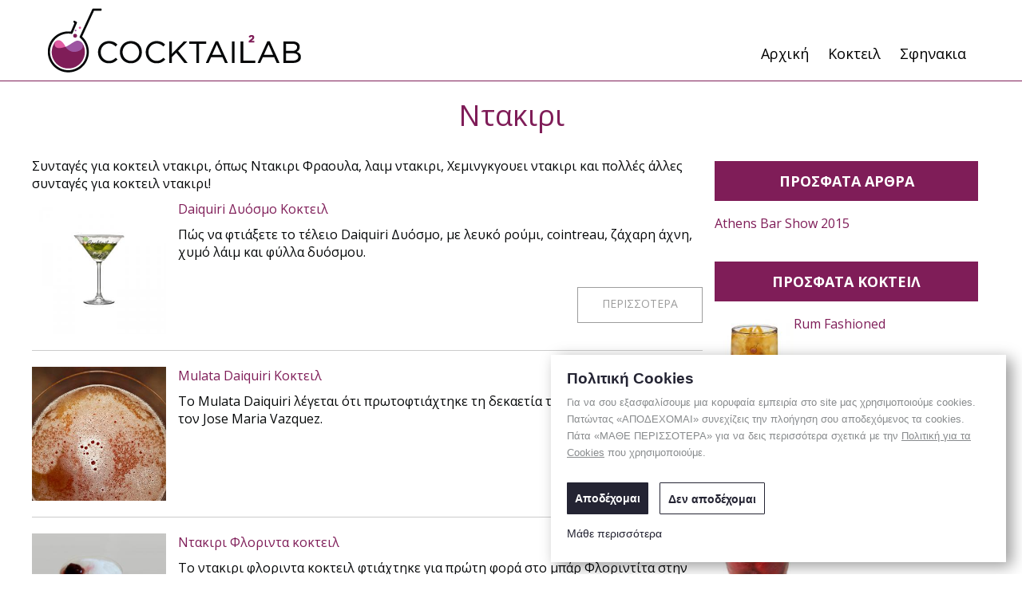

--- FILE ---
content_type: text/html; charset=utf-8
request_url: https://cocktaillab.org/el/%CE%BD%CF%84%CE%B1%CE%BA%CE%B9%CF%81%CE%B9
body_size: 7206
content:
<!DOCTYPE html PUBLIC "-//W3C//DTD XHTML+RDFa 1.0//EN"
  "http://www.w3.org/MarkUp/DTD/xhtml-rdfa-1.dtd"><html xmlns="http://www.w3.org/1999/xhtml" xmlns:og="http://ogp.me/ns#" xmlns:fb="http://ogp.me/ns/fb#" xml:lang="el" version="XHTML+RDFa 1.0" dir="ltr"
  
  xmlns:og="http://ogp.me/ns#"
  xmlns:content="http://purl.org/rss/1.0/modules/content/"
  xmlns:dc="http://purl.org/dc/terms/"
  xmlns:foaf="http://xmlns.com/foaf/0.1/"
  xmlns:rdfs="http://www.w3.org/2000/01/rdf-schema#"
  xmlns:sioc="http://rdfs.org/sioc/ns#"
  xmlns:sioct="http://rdfs.org/sioc/types#"
  xmlns:skos="http://www.w3.org/2004/02/skos/core#"
  xmlns:xsd="http://www.w3.org/2001/XMLSchema#" class="">
<head profile="http://www.w3.org/1999/xhtml/vocab">
  <meta http-equiv="Content-Type" content="text/html; charset=utf-8" />
<link href="https://cocktaillab.org/daiquiri" rel="alternate" hreflang="en" />
<link href="https://cocktaillab.org/el/%CE%BD%CF%84%CE%B1%CE%BA%CE%B9%CF%81%CE%B9" rel="alternate" hreflang="el" />
<link rel="shortcut icon" href="https://cocktaillab.org/sites/default/files/favicon_2.png" type="image/png" />
<meta name="description" content="Συνταγές για κοκτειλ ντακιρι, όπως Ντακιρι Φραουλα, λαιμ ντακιρι, Χεμινγκγουει ντακιρι και πολλές άλλες συνταγές για κοκτειλ ντακιρι!" />
<meta name="robots" content="follow, index" />
<meta name="news_keywords" content="cocktail,lab,cocktaillab,κοκτειλ,κοκτέιλ" />
<link rel="canonical" href="https://cocktaillab.org/el/%CE%BD%CF%84%CE%B1%CE%BA%CE%B9%CF%81%CE%B9" />
<link rel="shortlink" href="https://cocktaillab.org/el/taxonomy/term/32" />
<meta property="fb:admins" content="700503241" />
<meta property="fb:app_id" content="578095308926820" />
<meta property="og:site_name" content="Cocktail Lab | Συνταγές για Κοκτειλ" />
<meta property="og:type" content="article" />
<meta property="og:url" content="https://cocktaillab.org/el/%CE%BD%CF%84%CE%B1%CE%BA%CE%B9%CF%81%CE%B9" />
<meta property="og:title" content="Ντακιρι" />
<meta property="og:description" content="Συνταγές για κοκτειλ ντακιρι, όπως Ντακιρι Φραουλα, λαιμ ντακιρι, Χεμινγκγουει ντακιρι και πολλές άλλες συνταγές για κοκτειλ ντακιρι!" />
<meta property="og:image" content="http://cocktaillab.org/sites/default/files/share_300x300.png" />
  <meta name="viewport" content="user-scalable=no, width=device-width, initial-scale=1, maximum-scale=1">
  <title>Συνταγές για Ντακιρι κοκτειλ | Cocktail Lab | Συνταγές για Κοκτειλ</title>
  <link type="text/css" rel="stylesheet" href="https://cocktaillab.org/sites/default/files/css/css_xE-rWrJf-fncB6ztZfd2huxqgxu4WO-qwma6Xer30m4.css" media="all" />
<link type="text/css" rel="stylesheet" href="https://cocktaillab.org/sites/default/files/css/css_hYCLW089C9S9sP3ZYkuG6R-Q5ZHbEhblZBFjwZ_bE_I.css" media="all" />
<link type="text/css" rel="stylesheet" href="https://cocktaillab.org/sites/default/files/css/css_NcAlowaBxrLEwH1AqPfxn4W3wPGQr8FVdhqm55HYuSw.css" media="all" />
<link type="text/css" rel="stylesheet" href="https://cocktaillab.org/sites/default/files/css/css_R7sOEdgUg88TgUsBT-vNOn4BSgOpN3V9r2mrOtRgX4g.css" media="all" />
  <script type="text/javascript" src="https://cocktaillab.org/sites/default/files/js/js_zS-CmNFGyegtLYJmqFRpxQvvQrfPIFrOMq_3T3C8sZE.js"></script>
<script type="text/javascript" src="https://cocktaillab.org/sites/default/files/js/js_H7q2xORKmR9AN8Qx5spKEIBp7R_wG2apAswJoCUZY7I.js"></script>
<script type="text/javascript" src="https://cocktaillab.org/sites/default/files/js/js_erhXZPuvfM4utWXKFJUccV3DwpdQ0FIWo9Q0OiwbKYk.js"></script>
<script type="text/javascript" src="https://cocktaillab.org/sites/default/files/js/js_6uQwLRA3zhU0u9tY7D7aG_39_TUrMPp-RJFUsomToLA.js"></script>
<script type="text/javascript">
<!--//--><![CDATA[//><!--
jQuery.extend(Drupal.settings, {"basePath":"\/","pathPrefix":"el\/","ajaxPageState":{"theme":"akasmak","theme_token":"ElUyqD6y16ogGD0moDmQua7a4JfARgvQTuNWX82RlcE","js":{"sites\/all\/modules\/jquery_update\/replace\/jquery\/1.7\/jquery.min.js":1,"misc\/jquery-extend-3.4.0.js":1,"misc\/jquery-html-prefilter-3.5.0-backport.js":1,"misc\/jquery.once.js":1,"misc\/drupal.js":1,"sites\/all\/modules\/jquery_update\/replace\/ui\/external\/jquery.cookie.js":1,"public:\/\/languages\/el_wyaySx1HR_KUiwn0mYJqrj9-4jdFlW1bpwnY8a5d2OQ.js":1,"sites\/all\/themes\/akasmak\/js\/labs.core.js":1,"sites\/all\/themes\/akasmak\/js\/script.js":1,"sites\/all\/themes\/akasmak\/js\/detectmobilebrowser.js":1,"sites\/all\/themes\/akasmak\/js\/jquery-ui.js":1,"sites\/all\/themes\/akasmak\/js\/hoverintent.js":1,"sites\/all\/themes\/akasmak\/js\/jquery.emptyonclick.js":1},"css":{"modules\/system\/system.base.css":1,"modules\/system\/system.menus.css":1,"modules\/system\/system.messages.css":1,"modules\/system\/system.theme.css":1,"modules\/field\/theme\/field.css":1,"modules\/node\/node.css":1,"modules\/search\/search.css":1,"modules\/user\/user.css":1,"sites\/all\/modules\/views\/css\/views.css":1,"sites\/all\/modules\/ctools\/css\/ctools.css":1,"sites\/all\/modules\/tagclouds\/tagclouds.css":1,"modules\/locale\/locale.css":1,"sites\/all\/themes\/akasmak\/css\/style.css":1,"sites\/all\/themes\/akasmak\/css\/setwidth.css":1,"sites\/all\/themes\/akasmak\/css\/font-awesome.min.css":1}},"better_exposed_filters":{"views":{"taxonomy_description":{"displays":{"default":{"filters":[]}}},"taxonomy_view_page":{"displays":{"page_1":{"filters":[]}}},"blog":{"displays":{"block":{"filters":[]}}},"latest_cocktails":{"displays":{"block":{"filters":[]},"block_1":{"filters":[]}}}}}});
//--><!]]>
</script>
 
  
  
  
<script type="text/javascript"><!--//--><![CDATA[//><!--
	var appConfig = {'page':'false', 'type' : '', 'arg0' : 'taxonomy', 'arg1' : 'term'};
//--><!]]></script>

<!-- Google plus Script -->
	<script src="https://apis.google.com/js/platform.js" async defer></script>
<!-- END Google plus Script -->
	
<style type="text/css" media="all">@import "/gdpr_cookies_/cookies.css";</style>
<script type="text/javascript" src="/gdpr_cookies_/cookies.js?3"></script>
</head>
<body class="html not-front not-logged-in one-sidebar sidebar-second page-taxonomy page-taxonomy-term page-taxonomy-term- page-taxonomy-term-32 i18n-el" >
	<!-- FB -->
	<div id="fb-root"></div>
	<script>(function(d, s, id) {
	  var js, fjs = d.getElementsByTagName(s)[0];
	  if (d.getElementById(id)) return;
	  js = d.createElement(s); js.id = id;
	  js.src = "//connect.facebook.net/en_US/sdk.js#xfbml=1&version=v2.5&appId=526285497407380";
	  fjs.parentNode.insertBefore(js, fjs);
	}(document, 'script', 'facebook-jssdk'));</script>
	<!-- END FB -->
  	<div id="wrapper" class="clearfix">	
					
	<!-- <script async src="//pagead2.googlesyndication.com/pagead/js/adsbygoogle.js"></script> -->
	<div id="page" class="withfooter inner">
		
						
		<div id="header_wrapper" class="fullwidth">
			
			<div id="header" class="setwidth clearfix">
									<a href="/el" title="Αρχική" rel="home" id="logo">
						<img src="https://cocktaillab.org/sites/default/files/logo_2.png" alt="Αρχική" />
					</a>
								<i id="burgermenu" class="fa fa-bars"></i>
								
				    <div id="main-menu-wrapper"><ul class="menu clearfix"><li class="first leaf level-1"><a href="/el" title="">Αρχική</a></li>
<li class="leaf level-1"><a href="/el/%CE%BA%CE%BF%CE%BA%CF%84%CE%B5%CE%B9%CE%BB">Κοκτειλ</a></li>
<li class="last leaf level-1"><a href="/el/%CF%83%CF%86%CE%B7%CE%BD%CE%B1%CE%BA%CE%B9%CE%B1">Σφηνακια</a></li>
</ul></div>

			</div><!-- /#header -->
		
		</div><!-- /#header_wrapper -->
				
		<div id="wrapper_breadtitle" class="fullwidth">
			<div id="breadtitle" class="setwidth clearfix">
								  <div id="breadcrumb" class=""><a href="/el">Αρχική</a></div>
								
				<div id="title_wraper" class="">
					
											<h1 class="title" id="page-title">Ντακιρι</h1>
										
				</div>
				
			</div>
		</div>
		
				
				
			  	
		<div id="wrapper_main" class="fullwidth">
			<div id="main" class="setwidth clearfix">
		
								
				<div id="content" class="column"><div class="section">
				  				    <div class="tabs">
				      				    </div>
				  				  				  				  				  				      <div id="block-system-main" class="block block-system clearfix">
  <div class="block-inner">
  
		            
		<div class="content" >
		  <div class="view view-taxonomy-view-page view-id-taxonomy_view_page view-display-id-page_1 view-dom-id-c2172418c372fbc4294f20a92fedce7d">
            <div class="view-header">
      <div class="view view-taxonomy-description view-id-taxonomy_description view-display-id-default taxo-description view-dom-id-250e0b003b3bac7f33fe8896165d0235">
        
  
  
      <div class="view-content">
        <div>
      
          <div><p>Συνταγές για κοκτειλ ντακιρι, όπως Ντακιρι Φραουλα, λαιμ ντακιρι, Χεμινγκγουει ντακιρι και πολλές άλλες συνταγές για κοκτειλ ντακιρι!</p>
</div>    </div>
    </div>
  
  
  
  
  
  
</div>    </div>
  
  
  
      <div class="view-content">
      
  <div class="views-row views-row-1 views-row-odd views-row-first">
    


		
	<div class="teaser_wrapper clearfix">
		<div class="left"><div class="field field-name-field-recipe-image field-type-image field-label-hidden"><div class="field-items"><div class="field-item even" rel="schema:image" resource="https://cocktaillab.org/sites/default/files/styles/300x300/public/recipe_images/daiquiri_mint.jpg?itok=TP267_-N"><a href="/el/%CE%BA%CE%BF%CE%BA%CF%84%CE%B5%CE%B9%CE%BB/daiquiri-%CE%B4%CF%85%CF%8C%CF%83%CE%BC%CE%BF-%CE%BA%CE%BF%CE%BA%CF%84%CE%B5%CE%B9%CE%BB"><img typeof="foaf:Image" src="https://cocktaillab.org/sites/default/files/styles/300x300/public/recipe_images/daiquiri_mint.jpg?itok=TP267_-N" width="300" height="300" alt="Daiquiri Δυόσμο Κοκτειλ" title="Daiquiri Δυόσμο Κοκτειλ" /></a></div></div></div></div>	
		<div class="right">
			<a href="/el/%CE%BA%CE%BF%CE%BA%CF%84%CE%B5%CE%B9%CE%BB/daiquiri-%CE%B4%CF%85%CF%8C%CF%83%CE%BC%CE%BF-%CE%BA%CE%BF%CE%BA%CF%84%CE%B5%CE%B9%CE%BB" class="" >Daiquiri Δυόσμο Κοκτειλ</a>
			<div class="field field-name-field-recipe-description field-type-text-with-summary field-label-hidden"><div class="field-items"><div class="field-item even" property=""><p>Πώς να φτιάξετε το τέλειο Daiquiri Δυόσμο, με λευκό ρούμι, cointreau, ζάχαρη άχνη, χυμό λάιμ και φύλλα δυόσμου.</p>
</div></div></div>						<a href="/el/%CE%BA%CE%BF%CE%BA%CF%84%CE%B5%CE%B9%CE%BB/daiquiri-%CE%B4%CF%85%CF%8C%CF%83%CE%BC%CE%BF-%CE%BA%CE%BF%CE%BA%CF%84%CE%B5%CE%B9%CE%BB" class="more_btn btn" >ΠΕΡΙΣΣΟΤΕΡΑ</a>
		</div>	
	</div>
	
	
	
	
  </div>
  <div class="views-row views-row-2 views-row-even">
    


		
	<div class="teaser_wrapper clearfix">
		<div class="left"><div class="field field-name-field-recipe-image field-type-image field-label-hidden"><div class="field-items"><div class="field-item even" rel="schema:image" resource="https://cocktaillab.org/sites/default/files/styles/300x300/public/recipe_images/mulata_daiquiri_cocktail.jpg?itok=6HLuBN_8"><a href="/el/%CE%BA%CE%BF%CE%BA%CF%84%CE%B5%CE%B9%CE%BB/mulata-daiquiri-%CE%BA%CE%BF%CE%BA%CF%84%CE%B5%CE%B9%CE%BB"><img typeof="foaf:Image" src="https://cocktaillab.org/sites/default/files/styles/300x300/public/recipe_images/mulata_daiquiri_cocktail.jpg?itok=6HLuBN_8" width="300" height="300" alt="Mulata Daiquiri Κοκτειλ" title="Mulata Daiquiri Κοκτειλ" /></a></div></div></div></div>	
		<div class="right">
			<a href="/el/%CE%BA%CE%BF%CE%BA%CF%84%CE%B5%CE%B9%CE%BB/mulata-daiquiri-%CE%BA%CE%BF%CE%BA%CF%84%CE%B5%CE%B9%CE%BB" class="" >Mulata Daiquiri Κοκτειλ</a>
			<div class="field field-name-field-recipe-description field-type-text-with-summary field-label-hidden"><div class="field-items"><div class="field-item even" property=""><p>Το Mulata Daiquiri λέγεται ότι πρωτοφτιάχτηκε τη δεκαετία του 1940 στη Κούβα από τον Jose Maria Vazquez.</p></div></div></div>						<a href="/el/%CE%BA%CE%BF%CE%BA%CF%84%CE%B5%CE%B9%CE%BB/mulata-daiquiri-%CE%BA%CE%BF%CE%BA%CF%84%CE%B5%CE%B9%CE%BB" class="more_btn btn" >ΠΕΡΙΣΣΟΤΕΡΑ</a>
		</div>	
	</div>
	
	
	
	
  </div>
  <div class="views-row views-row-3 views-row-odd">
    


		
	<div class="teaser_wrapper clearfix">
		<div class="left"><div class="field field-name-field-recipe-image field-type-image field-label-hidden"><div class="field-items"><div class="field-item even" rel="schema:image" resource="https://cocktaillab.org/sites/default/files/styles/300x300/public/recipe_images/floridita_daiquiri.jpg?itok=wqgxKLqE"><a href="/el/%CE%BA%CE%BF%CE%BA%CF%84%CE%B5%CE%B9%CE%BB/%CE%BD%CF%84%CE%B1%CE%BA%CE%B9%CF%81%CE%B9-%CF%86%CE%BB%CE%BF%CF%81%CE%B9%CE%BD%CF%84%CE%B1-%CE%BA%CE%BF%CE%BA%CF%84%CE%B5%CE%B9%CE%BB"><img typeof="foaf:Image" src="https://cocktaillab.org/sites/default/files/styles/300x300/public/recipe_images/floridita_daiquiri.jpg?itok=wqgxKLqE" width="300" height="300" alt="Ντακιρι φλοριντα κοκτειλ" title="Ντακιρι φλοριντα κοκτειλ" /></a></div></div></div></div>	
		<div class="right">
			<a href="/el/%CE%BA%CE%BF%CE%BA%CF%84%CE%B5%CE%B9%CE%BB/%CE%BD%CF%84%CE%B1%CE%BA%CE%B9%CF%81%CE%B9-%CF%86%CE%BB%CE%BF%CF%81%CE%B9%CE%BD%CF%84%CE%B1-%CE%BA%CE%BF%CE%BA%CF%84%CE%B5%CE%B9%CE%BB" class="" >Ντακιρι Φλοριντα κοκτειλ</a>
			<div class="field field-name-field-recipe-description field-type-text-with-summary field-label-hidden"><div class="field-items"><div class="field-item even" property=""><p>Το ντακιρι φλοριντα κοκτειλ φτιάχτηκε για πρώτη φορά στο μπάρ Φλοριντίτα στην Αβάνα της Κούβας. Δημιουργός του ήταν ο Constantino Ribalaigua.</p>
</div></div></div>						<a href="/el/%CE%BA%CE%BF%CE%BA%CF%84%CE%B5%CE%B9%CE%BB/%CE%BD%CF%84%CE%B1%CE%BA%CE%B9%CF%81%CE%B9-%CF%86%CE%BB%CE%BF%CF%81%CE%B9%CE%BD%CF%84%CE%B1-%CE%BA%CE%BF%CE%BA%CF%84%CE%B5%CE%B9%CE%BB" class="more_btn btn" >ΠΕΡΙΣΣΟΤΕΡΑ</a>
		</div>	
	</div>
	
	
	
	
  </div>
  <div class="views-row views-row-4 views-row-even">
    


		
	<div class="teaser_wrapper clearfix">
		<div class="left"><div class="field field-name-field-recipe-image field-type-image field-label-hidden"><div class="field-items"><div class="field-item even" rel="schema:image" resource="https://cocktaillab.org/sites/default/files/styles/300x300/public/recipe_images/daiquiri_mango_cocktail_frozen.jpg?itok=NZOG4EMa"><a href="/el/%CE%BA%CE%BF%CE%BA%CF%84%CE%B5%CE%B9%CE%BB/%CE%BD%CF%84%CE%B1%CE%BA%CE%B9%CF%81%CE%B9-%CE%BC%CE%B1%CE%BD%CE%B3%CE%BA%CE%BF-%CE%BA%CE%BF%CE%BA%CF%84%CE%B5%CE%B9%CE%BB-frozen"><img typeof="foaf:Image" src="https://cocktaillab.org/sites/default/files/styles/300x300/public/recipe_images/daiquiri_mango_cocktail_frozen.jpg?itok=NZOG4EMa" width="300" height="300" alt="Ντακιρι Μανγκο Κοκτειλ" title="Ντακιρι Μανγκο Κοκτειλ" /></a></div></div></div></div>	
		<div class="right">
			<a href="/el/%CE%BA%CE%BF%CE%BA%CF%84%CE%B5%CE%B9%CE%BB/%CE%BD%CF%84%CE%B1%CE%BA%CE%B9%CF%81%CE%B9-%CE%BC%CE%B1%CE%BD%CE%B3%CE%BA%CE%BF-%CE%BA%CE%BF%CE%BA%CF%84%CE%B5%CE%B9%CE%BB-frozen" class="" >Ντακιρι Μανγκο Κοκτειλ Frozen</a>
			<div class="field field-name-field-recipe-description field-type-text-with-summary field-label-hidden"><div class="field-items"><div class="field-item even" property=""><p>Το <a href="/el/ντακιρι">ντακιρι</a> μάνγκο κοκτειλ είναι το απόλυτο καλοκαιρινό ντακιρι!</p>
</div></div></div>						<a href="/el/%CE%BA%CE%BF%CE%BA%CF%84%CE%B5%CE%B9%CE%BB/%CE%BD%CF%84%CE%B1%CE%BA%CE%B9%CF%81%CE%B9-%CE%BC%CE%B1%CE%BD%CE%B3%CE%BA%CE%BF-%CE%BA%CE%BF%CE%BA%CF%84%CE%B5%CE%B9%CE%BB-frozen" class="more_btn btn" >ΠΕΡΙΣΣΟΤΕΡΑ</a>
		</div>	
	</div>
	
	
	
	
  </div>
  <div class="views-row views-row-5 views-row-odd">
    


		
	<div class="teaser_wrapper clearfix">
		<div class="left"><div class="field field-name-field-recipe-image field-type-image field-label-hidden"><div class="field-items"><div class="field-item even" rel="schema:image" resource="https://cocktaillab.org/sites/default/files/styles/300x300/public/recipe_images/daiquiri_hemingway_cocktail.jpg?itok=FNUZ0qb2"><a href="/el/%CE%BA%CE%BF%CE%BA%CF%84%CE%B5%CE%B9%CE%BB/%CE%BD%CF%84%CE%B1%CE%BA%CE%B9%CF%81%CE%B9-%CF%87%CE%B5%CE%BC%CE%B9%CE%BD%CE%B3%CE%BA%CE%B3%CE%BF%CF%85%CE%B5%CE%B9-%CE%BA%CE%BF%CE%BA%CF%84%CE%B5%CE%B9%CE%BB"><img typeof="foaf:Image" src="https://cocktaillab.org/sites/default/files/styles/300x300/public/recipe_images/daiquiri_hemingway_cocktail.jpg?itok=FNUZ0qb2" width="300" height="300" alt="Ντακιρι Χεμινγκγουει κοκτειλ" title="Ντακιρι Χεμινγκγουει κοκτειλ" /></a></div></div></div></div>	
		<div class="right">
			<a href="/el/%CE%BA%CE%BF%CE%BA%CF%84%CE%B5%CE%B9%CE%BB/%CE%BD%CF%84%CE%B1%CE%BA%CE%B9%CF%81%CE%B9-%CF%87%CE%B5%CE%BC%CE%B9%CE%BD%CE%B3%CE%BA%CE%B3%CE%BF%CF%85%CE%B5%CE%B9-%CE%BA%CE%BF%CE%BA%CF%84%CE%B5%CE%B9%CE%BB" class="" >Ντακιρι Χεμινγκγουει κοκτειλ</a>
			<div class="field field-name-field-recipe-description field-type-text-with-summary field-label-hidden"><div class="field-items"><div class="field-item even" property=""><p>Το ντακιρι Χεμινγκγουει κοκτειλ πήρε το όνομά του από τον Ernest Hemingway, ο οποίος έπινε το συγκεκριμένο ντακιρι κοκτειλ στο μπάρ El Floridita στην Αβάνα.</p>
</div></div></div>						<a href="/el/%CE%BA%CE%BF%CE%BA%CF%84%CE%B5%CE%B9%CE%BB/%CE%BD%CF%84%CE%B1%CE%BA%CE%B9%CF%81%CE%B9-%CF%87%CE%B5%CE%BC%CE%B9%CE%BD%CE%B3%CE%BA%CE%B3%CE%BF%CF%85%CE%B5%CE%B9-%CE%BA%CE%BF%CE%BA%CF%84%CE%B5%CE%B9%CE%BB" class="more_btn btn" >ΠΕΡΙΣΣΟΤΕΡΑ</a>
		</div>	
	</div>
	
	
	
	
  </div>
  <div class="views-row views-row-6 views-row-even">
    


		
	<div class="teaser_wrapper clearfix">
		<div class="left"><div class="field field-name-field-recipe-image field-type-image field-label-hidden"><div class="field-items"><div class="field-item even" rel="schema:image" resource="https://cocktaillab.org/sites/default/files/styles/300x300/public/recipe_images/daiquiri_lime_cocktail.jpg?itok=64z5v9ul"><a href="/el/%CE%BA%CE%BF%CE%BA%CF%84%CE%B5%CE%B9%CE%BB/%CE%BD%CF%84%CE%B1%CE%BA%CE%B9%CF%81%CE%B9-%CE%BB%CE%B1%CE%B9%CE%BC-%CE%BA%CE%BF%CE%BA%CF%84%CE%B5%CE%B9%CE%BB"><img typeof="foaf:Image" src="https://cocktaillab.org/sites/default/files/styles/300x300/public/recipe_images/daiquiri_lime_cocktail.jpg?itok=64z5v9ul" width="300" height="300" alt="Ντακιρι λαιμ κοκτειλ" title="Ντακιρι λαιμ κοκτειλ" /></a></div></div></div></div>	
		<div class="right">
			<a href="/el/%CE%BA%CE%BF%CE%BA%CF%84%CE%B5%CE%B9%CE%BB/%CE%BD%CF%84%CE%B1%CE%BA%CE%B9%CF%81%CE%B9-%CE%BB%CE%B1%CE%B9%CE%BC-%CE%BA%CE%BF%CE%BA%CF%84%CE%B5%CE%B9%CE%BB" class="" >Ντακιρι Λαιμ κοκτειλ</a>
			<div class="field field-name-field-recipe-description field-type-text-with-summary field-label-hidden"><div class="field-items"><div class="field-item even" property=""><p>Το κοκτειλ ντακιρι πρωτοεμφανίστηκε γύρω στο 1900 στο χωρίο Daiquiri (Ντακιρι) κοντά στο Santiago, της Cuba απ' όπου πήρε και το όνομά του.</p></div></div></div>						<a href="/el/%CE%BA%CE%BF%CE%BA%CF%84%CE%B5%CE%B9%CE%BB/%CE%BD%CF%84%CE%B1%CE%BA%CE%B9%CF%81%CE%B9-%CE%BB%CE%B1%CE%B9%CE%BC-%CE%BA%CE%BF%CE%BA%CF%84%CE%B5%CE%B9%CE%BB" class="more_btn btn" >ΠΕΡΙΣΣΟΤΕΡΑ</a>
		</div>	
	</div>
	
	
	
	
  </div>
  <div class="views-row views-row-7 views-row-odd views-row-last">
    


		
	<div class="teaser_wrapper clearfix">
		<div class="left"><div class="field field-name-field-recipe-image field-type-image field-label-hidden"><div class="field-items"><div class="field-item even" rel="schema:image" resource="https://cocktaillab.org/sites/default/files/styles/300x300/public/recipe_images/daiquiri_strawberry_0.jpg?itok=qgOxcik2"><a href="/el/%CE%BA%CE%BF%CE%BA%CF%84%CE%B5%CE%B9%CE%BB/%CE%BD%CF%84%CE%B1%CE%BA%CE%B9%CF%81%CE%B9-%CF%86%CF%81%CE%B1%CE%BF%CF%85%CE%BB%CE%B1-%CE%BA%CE%BF%CE%BA%CF%84%CE%B5%CE%B9%CE%BB"><img typeof="foaf:Image" src="https://cocktaillab.org/sites/default/files/styles/300x300/public/recipe_images/daiquiri_strawberry_0.jpg?itok=qgOxcik2" width="300" height="300" alt="Ντακιρι Φραουλα κοκτειλ" title="Ντακιρι Φραουλα κοκτειλ" /></a></div></div></div></div>	
		<div class="right">
			<a href="/el/%CE%BA%CE%BF%CE%BA%CF%84%CE%B5%CE%B9%CE%BB/%CE%BD%CF%84%CE%B1%CE%BA%CE%B9%CF%81%CE%B9-%CF%86%CF%81%CE%B1%CE%BF%CF%85%CE%BB%CE%B1-%CE%BA%CE%BF%CE%BA%CF%84%CE%B5%CE%B9%CE%BB" class="" >Ντακιρι Φραουλα κοκτειλ</a>
			<div class="field field-name-field-recipe-description field-type-text-with-summary field-label-hidden"><div class="field-items"><div class="field-item even" property=""><p>Το Ντακιρι Φραουλα κοκτειλ είναι ίσως ένα απο τα δροσιστικότερα κοκτειλ του καλοκαιριού.</p></div></div></div>						<a href="/el/%CE%BA%CE%BF%CE%BA%CF%84%CE%B5%CE%B9%CE%BB/%CE%BD%CF%84%CE%B1%CE%BA%CE%B9%CF%81%CE%B9-%CF%86%CF%81%CE%B1%CE%BF%CF%85%CE%BB%CE%B1-%CE%BA%CE%BF%CE%BA%CF%84%CE%B5%CE%B9%CE%BB" class="more_btn btn" >ΠΕΡΙΣΣΟΤΕΡΑ</a>
		</div>	
	</div>
	
	
	
	
  </div>
    </div>
  
  
  
  
  
  
</div>		</div>
		
  </div>
</div>
				  				
				  				  <div class="clearfix"></div>
				</div></div> <!-- /.section, /#content -->
				
								  <div id="sidebar-second" class="column sidebar"><div class="section">
				        <div id="block-views-blog-block" class="block block-views clearfix">
  <div class="block-inner">
  
		             <div class="title-bg"><div class="title"><h2 class="block-title">ΠΡΟΣΦΑΤΑ ΑΡΘΡΑ</h2></div></div>
                    
		<div class="content" >
		  <div class="view view-blog view-id-blog view-display-id-block view-dom-id-84ee2a25e6255f3878538e8ec14ff8eb">
        
  
  
      <div class="view-content">
        <div class="views-row views-row-1 views-row-odd views-row-first views-row-last">
      
  <div class="views-field views-field-title">        <span class="field-content"><a href="/el/blog/athens-bar-show-2015">Athens Bar Show 2015</a></span>  </div>  </div>
    </div>
  
  
  
  
  
  
</div>		</div>
		
  </div>
</div><div id="block-views-latest_cocktails-block" class="block block-views clearfix">
  <div class="block-inner">
  
		             <div class="title-bg"><div class="title"><h2 class="block-title">ΠΡΟΣΦΑΤΑ ΚΟΚΤΕΙΛ</h2></div></div>
                    
		<div class="content" >
		  <div class="view view-latest-cocktails view-id-latest_cocktails view-display-id-block view-dom-id-b1d72d3338cd24759c7711f5c833df85">
        
  
  
      <div class="view-content">
        <div class="views-row views-row-1 views-row-odd views-row-first">
      
  <div class="views-field views-field-field-recipe-image">        <div class="field-content"><a href="/el/%CE%BA%CE%BF%CE%BA%CF%84%CE%B5%CE%B9%CE%BB/rum-fashioned"><img typeof="foaf:Image" src="https://cocktaillab.org/sites/default/files/styles/150x150/public/recipe_images/rum_fashion_cocktail.jpg?itok=5H1ESzm4" width="150" height="150" alt="Rum Fashioned Cocktail" title="Rum Fashioned Cocktail" /></a></div>  </div>  
  <div class="views-field views-field-title">        <span class="field-content"><a href="/el/%CE%BA%CE%BF%CE%BA%CF%84%CE%B5%CE%B9%CE%BB/rum-fashioned">Rum Fashioned</a></span>  </div>  </div>
  <div class="views-row views-row-2 views-row-even">
      
  <div class="views-field views-field-field-recipe-image">        <div class="field-content"><a href="/el/%CE%BA%CE%BF%CE%BA%CF%84%CE%B5%CE%B9%CE%BB/eggnog"><img typeof="foaf:Image" src="https://cocktaillab.org/sites/default/files/styles/150x150/public/recipe_images/eggnog_christmas_cocktail.jpg?itok=gobtnfRK" width="150" height="150" alt="Eggnog Christmas Cocktail" title="Eggnog Christmas Cocktail" /></a></div>  </div>  
  <div class="views-field views-field-title">        <span class="field-content"><a href="/el/%CE%BA%CE%BF%CE%BA%CF%84%CE%B5%CE%B9%CE%BB/eggnog">Eggnog</a></span>  </div>  </div>
  <div class="views-row views-row-3 views-row-odd">
      
  <div class="views-field views-field-field-recipe-image">        <div class="field-content"><a href="/el/%CE%BA%CE%BF%CE%BA%CF%84%CE%B5%CE%B9%CE%BB/mojito-%CF%86%CF%81%CE%B1%CE%BC%CF%80%CE%BF%CF%85%CE%AC%CE%B6-%CE%BA%CE%BF%CE%BA%CF%84%CE%B5%CE%B9%CE%BB"><img typeof="foaf:Image" src="https://cocktaillab.org/sites/default/files/styles/150x150/public/recipe_images/mojito_raspberry_cocktail.jpg?itok=lyYpRJOg" width="150" height="150" alt="Mojito Raspberry Cocktail" title="Mojito Raspberry Cocktail" /></a></div>  </div>  
  <div class="views-field views-field-title">        <span class="field-content"><a href="/el/%CE%BA%CE%BF%CE%BA%CF%84%CE%B5%CE%B9%CE%BB/mojito-%CF%86%CF%81%CE%B1%CE%BC%CF%80%CE%BF%CF%85%CE%AC%CE%B6-%CE%BA%CE%BF%CE%BA%CF%84%CE%B5%CE%B9%CE%BB">Mojito Φραμπουάζ Κοκτειλ</a></span>  </div>  </div>
  <div class="views-row views-row-4 views-row-even">
      
  <div class="views-field views-field-field-recipe-image">        <div class="field-content"><a href="/el/%CE%BA%CE%BF%CE%BA%CF%84%CE%B5%CE%B9%CE%BB/moneyshot-martini-%CE%BA%CE%BF%CE%BA%CF%84%CE%B5%CE%B9%CE%BB"><img typeof="foaf:Image" src="https://cocktaillab.org/sites/default/files/styles/150x150/public/default_images/cocktaillab_no-image.jpg?itok=dh3e1CRP" width="150" height="150" alt="" /></a></div>  </div>  
  <div class="views-field views-field-title">        <span class="field-content"><a href="/el/%CE%BA%CE%BF%CE%BA%CF%84%CE%B5%CE%B9%CE%BB/moneyshot-martini-%CE%BA%CE%BF%CE%BA%CF%84%CE%B5%CE%B9%CE%BB">Moneyshot Martini Κοκτειλ</a></span>  </div>  </div>
  <div class="views-row views-row-5 views-row-odd views-row-last">
      
  <div class="views-field views-field-field-recipe-image">        <div class="field-content"><a href="/el/%CE%BA%CE%BF%CE%BA%CF%84%CE%B5%CE%B9%CE%BB/tommy%E2%80%99s-margarita-%CE%BA%CE%BF%CE%BA%CF%84%CE%B5%CE%B9%CE%BB"><img typeof="foaf:Image" src="https://cocktaillab.org/sites/default/files/styles/150x150/public/recipe_images/margarita_tommys_cocktail.jpg?itok=Vy6Bgf9t" width="150" height="150" alt="Tommy’s Margarita Cockta" title="Tommy’s Margarita Cockta" /></a></div>  </div>  
  <div class="views-field views-field-title">        <span class="field-content"><a href="/el/%CE%BA%CE%BF%CE%BA%CF%84%CE%B5%CE%B9%CE%BB/tommy%E2%80%99s-margarita-%CE%BA%CE%BF%CE%BA%CF%84%CE%B5%CE%B9%CE%BB">Tommy’s Margarita Κοκτειλ</a></span>  </div>  </div>
    </div>
  
  
  
  
  
  
</div>		</div>
		
  </div>
</div><div id="block-views-latest_cocktails-block_1" class="block block-views clearfix">
  <div class="block-inner">
  
		             <div class="title-bg"><div class="title"><h2 class="block-title">ΠΡΟΣΦΑΤΑ ΣΦΗΝΑΚΙΑ</h2></div></div>
                    
		<div class="content" >
		  <div class="view view-latest-cocktails view-id-latest_cocktails view-display-id-block_1 view-dom-id-c1dd98f2cd1c56da72b228a6594cae71">
        
  
  
      <div class="view-content">
        <div class="views-row views-row-1 views-row-odd views-row-first">
      
  <div class="views-field views-field-field-recipe-image">        <div class="field-content"><a href="/el/%CF%83%CF%86%CE%B7%CE%BD%CE%B1%CE%BA%CE%B9%CE%B1/%CE%B2%CE%BF%CF%84%CE%BA%CE%B1-%CF%83%CF%86%CE%B7%CE%BD%CE%AC%CE%BA%CE%B9%CE%B1"><img typeof="foaf:Image" src="https://cocktaillab.org/sites/default/files/styles/150x150/public/default_images/cocktaillab_no-image.jpg?itok=dh3e1CRP" width="150" height="150" alt="" /></a></div>  </div>  
  <div class="views-field views-field-title">        <span class="field-content"><a href="/el/%CF%83%CF%86%CE%B7%CE%BD%CE%B1%CE%BA%CE%B9%CE%B1/%CE%B2%CE%BF%CF%84%CE%BA%CE%B1-%CF%83%CF%86%CE%B7%CE%BD%CE%AC%CE%BA%CE%B9%CE%B1">Βοτκα Σφηνάκια</a></span>  </div>  </div>
  <div class="views-row views-row-2 views-row-even">
      
  <div class="views-field views-field-field-recipe-image">        <div class="field-content"><a href="/el/%CF%83%CF%86%CE%B7%CE%BD%CE%B1%CE%BA%CE%B9%CE%B1/black-white-%CF%83%CF%86%CE%B7%CE%BD%CE%AC%CE%BA%CE%B9%CE%B1"><img typeof="foaf:Image" src="https://cocktaillab.org/sites/default/files/styles/150x150/public/default_images/cocktaillab_no-image.jpg?itok=dh3e1CRP" width="150" height="150" alt="" /></a></div>  </div>  
  <div class="views-field views-field-title">        <span class="field-content"><a href="/el/%CF%83%CF%86%CE%B7%CE%BD%CE%B1%CE%BA%CE%B9%CE%B1/black-white-%CF%83%CF%86%CE%B7%CE%BD%CE%AC%CE%BA%CE%B9%CE%B1">Black &amp; White Σφηνάκια</a></span>  </div>  </div>
  <div class="views-row views-row-3 views-row-odd">
      
  <div class="views-field views-field-field-recipe-image">        <div class="field-content"><a href="/el/%CF%83%CF%86%CE%B7%CE%BD%CE%B1%CE%BA%CE%B9%CE%B1/b54-shot"><img typeof="foaf:Image" src="https://cocktaillab.org/sites/default/files/styles/150x150/public/recipe_images/b54_shot_0.jpg?itok=954Rf6gY" width="150" height="150" alt="B54 Σφηνάκια" title="B54 Σφηνάκια" /></a></div>  </div>  
  <div class="views-field views-field-title">        <span class="field-content"><a href="/el/%CF%83%CF%86%CE%B7%CE%BD%CE%B1%CE%BA%CE%B9%CE%B1/b54-shot">B54 Shot</a></span>  </div>  </div>
  <div class="views-row views-row-4 views-row-even">
      
  <div class="views-field views-field-field-recipe-image">        <div class="field-content"><a href="/el/%CF%83%CF%86%CE%B7%CE%BD%CE%B1%CE%BA%CE%B9%CE%B1/skittle-bomb-%CF%83%CF%86%CE%B7%CE%BD%CE%AC%CE%BA%CE%B9%CE%B1"><img typeof="foaf:Image" src="https://cocktaillab.org/sites/default/files/styles/150x150/public/default_images/cocktaillab_no-image.jpg?itok=dh3e1CRP" width="150" height="150" alt="" /></a></div>  </div>  
  <div class="views-field views-field-title">        <span class="field-content"><a href="/el/%CF%83%CF%86%CE%B7%CE%BD%CE%B1%CE%BA%CE%B9%CE%B1/skittle-bomb-%CF%83%CF%86%CE%B7%CE%BD%CE%AC%CE%BA%CE%B9%CE%B1">Skittle Bomb Σφηνάκια</a></span>  </div>  </div>
  <div class="views-row views-row-5 views-row-odd views-row-last">
      
  <div class="views-field views-field-field-recipe-image">        <div class="field-content"><a href="/el/%CF%83%CF%86%CE%B7%CE%BD%CE%B1%CE%BA%CE%B9%CE%B1/jagerbomb-original-%CF%83%CF%86%CE%B7%CE%BD%CE%B1%CE%BA%CE%B9%CE%B1"><img typeof="foaf:Image" src="https://cocktaillab.org/sites/default/files/styles/150x150/public/default_images/cocktaillab_no-image.jpg?itok=dh3e1CRP" width="150" height="150" alt="" /></a></div>  </div>  
  <div class="views-field views-field-title">        <span class="field-content"><a href="/el/%CF%83%CF%86%CE%B7%CE%BD%CE%B1%CE%BA%CE%B9%CE%B1/jagerbomb-original-%CF%83%CF%86%CE%B7%CE%BD%CE%B1%CE%BA%CE%B9%CE%B1">Jagerbomb Original Σφηνακια</a></span>  </div>  </div>
    </div>
  
  
  
  
  
  
</div>		</div>
		
  </div>
</div>
				  </div></div> <!-- /.section, /#sidebar-second -->
								<div class="clearfix"></div>
			</div> <!-- /#main -->
		</div> <!-- wrapper_main -->
			
			  	
	  			
					<div id="wrapper_footer_columns" class="fullwidth clearfix">
				<div id="footer_columns" class="setwidth clearfix">
										    <div id="block-locale-language" class="block block-locale clearfix">
  <div class="block-inner">
  
		            
		<div class="content" >
		  <a href="/daiquiri" class="link-class1 link-class2">En</a> <span>|</span> <a href="/el/%CE%BD%CF%84%CE%B1%CE%BA%CE%B9%CF%81%CE%B9" class="link-class1 link-class2 active">Ελ</a>		</div>
		
  </div>
</div>
														</div>
			</div> <!-- /#wrapper_footer_columns-->
				
					<div id="wrapper_footer" class="fullwidth">
								<div id="footer" class="setwidth clearfix">    <div id="block-tagclouds-5" class="block block-tagclouds clearfix">
  <div class="block-inner">
  
		             <div class="title-bg"><div class="title"><h2 class="block-title">Tags</h2></div></div>
                    
		<div class="content" >
		  <span class='tagclouds-term'><a href="/el/%CE%B2%CE%B5%CF%81%CE%BC%CE%BF%CF%85%CF%84" class="tagclouds level3" title="Συνταγές για κοκτειλ με Βερμουτ, όπως είναι το Μπρονξ κοκτειλ, το Ντραι Μαρτινι κοκτειλ και πολλά άλλα.">Βερμουτ</a></span>
<span class='tagclouds-term'><a href="/el/%CE%B3%CE%BB%CF%85%CE%BA%CE%AC-%CE%BA%CE%BF%CE%BA%CF%84%CE%B5%CE%B9%CE%BB" class="tagclouds level1" title="Συνταγές για γλυκά κοκτειλ όπως το Τσάρλι Τσάπλιν κοκτειλ!">Γλυκά κοκτειλ</a></span>
<span class='tagclouds-term'><a href="/el/%CE%B4%CF%85%CE%BD%CE%B1%CF%84%CF%8C" class="tagclouds level6" title="ΔΥΝΑΤΑ κοκτέιλ ή αλλιώς &quot;πώς να μεθύσετε γρήγορα&quot; κοκτέιλ!">Δυνατό</a></span>
<span class='tagclouds-term'><a href="/el/%CE%BA%CE%B1%CE%BB%CE%BF%CE%BA%CE%B1%CE%B9%CF%81%CE%B9%CE%BD%CF%8C" class="tagclouds level6" title="Συνταγές για κοκτέιλ κατάλληλες για καλοκαίρι, όπως  Άπλ Μαρτίνι, κοκτέιλ Καρπούζι, Μοχίτο και πολλές άλλες !">Καλοκαιρινό</a></span>
<span class='tagclouds-term'><a href="/el/free-tags/%CE%BA%CE%BB%CE%B1%CF%83%CE%B9%CE%BA%CF%8C" class="tagclouds level6" title="">Κλασικό</a></span>
<span class='tagclouds-term'><a href="/el/%CE%BA%CE%BF%CF%8D%CE%B2%CE%B1" class="tagclouds level1" title="Συνταγές για κοκτέιλ από τη κούβα. Ανάμεσα σε πολλές άλλες, Ντάκιρι λάιμ,Ντάκιρι Φράουλα και Μοχίτο...">Κούβα</a></span>
<span class='tagclouds-term'><a href="/el/%CE%BA%CF%8C%CE%BA%CE%BA%CE%B9%CE%BD%CE%BF" class="tagclouds level3" title="Συνταγές για &quot;κόκκινα&quot; κοκτειλ, όπως είναι το κοσμοπολιταν κοκτειλ, το Μοχιτο Φραουλα ή το κοκτειλ Νεκγρονι!  ">Κόκκινο</a></span>
<span class='tagclouds-term'><a href="/el/free-tags/%CE%BB%CE%AC%CE%B9%CE%BC" class="tagclouds level6" title="Συνταγές για κοκτέιλ στις οποίες χρησιμοποιούμε λάιμ ώς συστατικό ή γαρνιτούρα !">Λάιμ</a></span>
<span class='tagclouds-term'><a href="/el/free-tags/%CE%BB%CE%B5%CE%BC%CF%8C%CE%BD%CE%B9" class="tagclouds level2" title="Συνταγές κοκτέιλ που περιλαμβάνουν λεμόνι!">Λεμόνι</a></span>
<span class='tagclouds-term'><a href="/el/free-tags/%CE%BC%CE%B1%CF%81%CE%B1%CF%83%CE%BA%CE%AF%CE%BD%CE%BF" class="tagclouds level2" title="Συναγές για κοκτειλ με μαρασκίνο!">Μαρασκίνο</a></span>
<span class='tagclouds-term'><a href="/el/%CE%BC%CE%B1%CF%81%CF%84%CE%B9%CE%BD%CE%B9" class="tagclouds level6" title="Martini, ίσως το πιό κλασικό κοκτειλ. Συνταγές για κοκτειλ Martini, όπως το διαχρονικό Dry Martini, ή το φρουτώδες Apple Martini.">Μαρτινι</a></span>
<span class='tagclouds-term'><a href="/el/mojito-%CE%BA%CE%BF%CE%BA%CF%84%CE%B5%CE%B9%CE%BB" class="tagclouds level3" title="Το κοκτειλ Μοχιτο είνα το απόλυτο καλοκαιρινό κοκτειλ. Όλες οι συνταγές για μοχιτο κοκτειλ όπως το κλασσικό Μοχιτο κοκτειλ, το Apple Μοχιτο Κοκτειλ, το Μεξικανικο Μοχιτο ή το Μοχιτο Ρόδι. Μάθετε πώς θα φτιάξετε το τέλειο Μοχιτο.">Μοχιτο Κοκτειλ</a></span>
<span class='tagclouds-term'><a href="/el/%CE%BD%CF%84%CE%B1%CE%BA%CE%B9%CF%81%CE%B9" class="tagclouds level2" title="Συνταγές για κοκτειλ ντακιρι, όπως Ντακιρι Φραουλα, λαιμ ντακιρι, Χεμινγκγουει ντακιρι και πολλές άλλες συνταγές για κοκτειλ ντακιρι!">Ντακιρι</a></span>
<span class='tagclouds-term'><a href="/el/free-tags/%CF%80%CE%AC%CF%81%CF%84%CF%85" class="tagclouds level4" title="">Πάρτυ</a></span>
<span class='tagclouds-term'><a href="/el/%CF%86%CF%81%CE%AC%CE%BF%CF%85%CE%BB%CE%B1" class="tagclouds level1" title="Συνταγές για κοκτέιλ με Φράουλα, όπως Ντάκιρι φράουλα, Καϊπιρίνια φράουλα, Μοχίτο φράουλα και πολλά άλλα!">Φράουλα</a></span>
<div class="more-link"><a href="/el/tagclouds/chunk/5" title="more tags">Περισσότερα</a></div>		</div>
		
  </div>
</div>
</div>				<div id="footer_bottom" class="setwidth clearfix">    <div id="block-menu-menu-footer-menu" class="block block-menu clearfix">
  <div class="block-inner">
  
		            
		<div class="content" >
		  <ul class="menu clearfix"><li class="first last leaf level-1"><a href="/el/%CF%80%CE%BF%CE%BB%CE%B9%CF%84%CE%B9%CE%BA%CE%B7-%CE%B1%CF%80%CE%BF%CF%81%CF%81%CE%B7%CF%84%CE%BF%CF%85-%CF%80%CE%BF%CE%BB%CE%B9%CF%84%CE%B9%CE%BA%CE%AE-cookies">Πολιτικη Απορρητου &amp; Πολιτική Cookies</a></li>
</ul>		</div>
		
  </div>
</div>
</div>				<div id="footnote" class="setwidth clearfix">Copyright © 2026 Cocktail Lab | Συνταγές για Κοκτειλ All Rights Reserved.</div>
			</div>
				<div class="clearfix"></div>
	</div><!-- /#page -->
			</div>
	<div class="tynt-speedshare-bar"></div> 
<script defer src="https://static.cloudflareinsights.com/beacon.min.js/vcd15cbe7772f49c399c6a5babf22c1241717689176015" integrity="sha512-ZpsOmlRQV6y907TI0dKBHq9Md29nnaEIPlkf84rnaERnq6zvWvPUqr2ft8M1aS28oN72PdrCzSjY4U6VaAw1EQ==" data-cf-beacon='{"version":"2024.11.0","token":"adb707ea72464ddbb88636616e23f285","r":1,"server_timing":{"name":{"cfCacheStatus":true,"cfEdge":true,"cfExtPri":true,"cfL4":true,"cfOrigin":true,"cfSpeedBrain":true},"location_startswith":null}}' crossorigin="anonymous"></script>
</body>
</html>


--- FILE ---
content_type: text/javascript
request_url: https://cocktaillab.org/gdpr_cookies_/cookies.js?3
body_size: 3365
content:
//Drupal 		
(function ($) {
	$(function() { 
		
		
(function(factory){if(typeof define==='function'&&define.amd){define(['jquery'],factory);}else if(typeof exports==='object'){factory(require('jquery'));}else{factory(jQuery);}}(function($){var pluses=/\+/g;function encode(s){return config.raw?s:encodeURIComponent(s);}
function decode(s){return config.raw?s:decodeURIComponent(s);}
function stringifyCookieValue(value){return encode(config.json?JSON.stringify(value):String(value));}
function parseCookieValue(s){if(s.indexOf('"')===0){s=s.slice(1,-1).replace(/\\"/g,'"').replace(/\\\\/g,'\\');}
try{s=decodeURIComponent(s.replace(pluses,' '));return config.json?JSON.parse(s):s;}catch(e){}}
function read(s,converter){var value=config.raw?s:parseCookieValue(s);return $.isFunction(converter)?converter(value):value;}
var config=$.pcookie=function(key,value,options){if(value!==undefined&&!$.isFunction(value)){options=$.extend({},config.defaults,options);if(typeof options.expires==='number'){var days=options.expires,t=options.expires=new Date();t.setTime(+t+days*864e+5);}
return(document.cookie=[encode(key),'=',stringifyCookieValue(value),options.expires?'; expires='+options.expires.toUTCString():'',options.path?'; path='+options.path:'',options.domain?'; domain='+options.domain:'',options.secure?'; secure':''].join(''));}
var result=key?undefined:{};var cookies=document.cookie?document.cookie.split('; '):[];for(var i=0,l=cookies.length;i<l;i++){var parts=cookies[i].split('=');var name=decode(parts.shift());var cookie=parts.join('=');if(key&&key===name){result=read(cookie,value);break;}
if(!key&&(cookie=read(cookie))!==undefined){result[name]=cookie;}}
return result;};config.defaults={};$.removeCookie=function(key,options){if($.pcookie(key)===undefined){return false;}
$.pcookie(key,'',$.extend({},options,{expires:-1}));return!$.pcookie(key);};}));
	

var cookiesManager = (function () {

	//Storage Object
		var appData = {
			cookie_init : "",
			cookie_cb : function() {},
			cookie_optin : $.pcookie('cookie_optin'),
			cookie_path : window.location.pathname,
			cookie_flag : "showpopup",
			cookie_level : {
				necessary:1
			}
		};
		try{ 
			 if(appData.cookie_optin === undefined) {
					appData.cookie_flag = "showpopup";
			 } else if(appData.cookie_optin === "accepted") {
					appData.cookie_flag = "accepted";
			 }

			 var cookie_level = $.parseJSON($.pcookie('cookie_level'));
			 if(Object.keys(cookie_level).length) {
					appData.cookie_level = cookie_level;
			 }	 
				
		 } catch(err){  }

	
	//Private Functions 
		function showPopUp(){
			 	$('body').addClass('cookie-lock-position');
				$("#cookiepopup").fadeIn();
			}
		
		function hidePopUp(){
				$("#cookiepopup").fadeOut();
				$('body').removeClass('cookie-lock-position');
			}
		
		function saveCookies(callback){
				if ( typeof callback !== 'function' ) var callback = function() {};
					hidePopUp();
					
					//httponly Cookies
					$.ajax({
					  url: appData.cookie_path+"gdpr_cookies_/save",
					  type: "POST",
            		  data: {cookie_optin : appData.cookie_level},
					  cache: false
					});
					
				return callback(appData.cookie_level);		
			}

		return {
			
			init : function(cookieData,callback){
					if ( typeof callback !== 'function' ) var callback = function() {};
					if ( typeof callbackNot !== 'function' ) var callbackNot = function() {};
					
					appData.cookie_init = cookieData;
					appData.cookie_cb = callback;
					
					appData.cookie_path = cookieData.options.cookie_path;
										
					if(appData.cookie_flag == "showpopup"){ 
						
						//$('head').append('<style type="text/css" media="all">@import "'+appData.cookie_path+'gdpr_cookies/cookies.css?v=1";</style>');
			
						$("body").prepend(
							'<div id="cookiepopup" style="display:none;">'+
							'	<div class="cookie_tabs">'+
							'		<div class="cookie_tab_wrapper" id="cookie_info">'+
							'			<a href="#" class="cookie_closebtn"></a>'+
							'			<div class="cookie_content">'+
							'				<span class="cookie_title">Ρυθμίσεις χρήσης Cookies</span>'+
							'				<span class="cookie_subtitle">Τι είναι τα cookies;</span>'+
							'				Χρησιμοποιούμε cookies στον ιστότοπο μας για τη διαχείριση των περιόδων σύνδεσης, για την παροχή εξατομικευμένων ιστοσελίδων και για την προσαρμογή διαφημιστικού και άλλου περιεχομένου ώστε να αντικατοπτρίζει τις ιδιαίτερες ανάγκες και τα ενδιαφέροντά σας.'+
							'				<div><a class="cookie_more_link" target="_blank" href="'+cookieData.options.cookie_more_link+'">Μάθε περισσότερα</a></div>'+
							'			</div>'+
							'			<div class="cookie_choice">'+
							'				<div id="cookie_data_optin"></div>'+				
							'			</div>'+
							'			<div class="cookie_btn_wrapper">'+
							'				<a href="javascript:void(0);" class="cookie_btn cookie_reject">Αποθήκευση</a>'+
							'			</div>'+
							'		</div>'+
							'		<div class="cookie_tab_wrapper" id="cookie_home">'+
							'			<a href="#" class="cookie_closebtn"></a>'+
							'			<div class="cookie_content">'+
							'				<p>'+
							'					<span class="cookie_title">Πολιτική Cookies</span>'+
							'					Για να σου εξασφαλίσουμε μια κορυφαία εμπειρία στο site μας χρησιμοποιούμε cookies. Πατώντας «ΑΠΟΔΕΧΟΜΑΙ» συνεχίζεις την πλοήγηση σου αποδεχόμενος τα cookies. Πάτα «ΜΑΘΕ ΠΕΡΙΣΣΟΤΕΡΑ» για να δεις περισσότερα σχετικά με την <a href="https://cocktaillab.org/el/node/232" target="_blank">Πολιτική για τα Cookies</a> που χρησιμοποιούμε.'+
							'				</p>'+
							'			</div>'+
							'			<div class="cookie_btn_wrapper">'+
							'				<a href="javascript:void(0);" class="cookie_btn cookie_accept">Αποδέχομαι</a>'+
							'				<a href="javascript:void(0);" class="cookie_btn cookie_notaccept">Δεν αποδέχομαι</a>'+
							'				<a href="javascript:void(0);" class="cookie_btn cookie_clear cookie_moreinfo">Μάθε περισσότερα</a>'+
							'			</div>'+
							'		</div>'+
							'	</div>'+
							'</div>'
						);
						
						var cookie_data_optin = $("#cookie_data_optin");
							cookie_data_optin.html("");
						$.each( cookieData.checkboxes, function( key, value ) {
							var optinTemplate = '<div class="cookie_choice_wrapper"><div class="cookie_choice_text"><span class="cookie_choice_title">'+value.title+'</span><div class="cookie_more_info">'+value.description+'</div></div><div class="cookie_choice_checkbox"><span rel="'+key+'" class="'+value.classes+'"></span></div></div>';
							cookie_data_optin.append(optinTemplate);
						});
						
						$(".cookie_closebtn").unbind().click(hidePopUp);
						
						$(".cookie_active").unbind().click(function(){ 
							var self = $(this);
								self.toggleClass("cookie_checked");
						});
						
						$(".cookie_accept").unbind().click(function(){ 
							$.each( cookieData.checkboxes, function( key, value ) {
								appData.cookie_level[key] = 1;
							});
							saveCookies(callback); 
						});
						
						$(".cookie_reject").unbind().click(function(){
							$(".cookie_choice_checkbox span").each( function( key, value ) {
								var self = $(this);
								appData.cookie_level[self.attr("rel")] = self.hasClass("cookie_checked") ? 1 : 0;
							}); 
							saveCookies(callback); 
						});
							                 
						$(".cookie_notaccept, .cookie_moreinfo").unbind().click(function(e){
							e.preventDefault();
							$(".cookie_tab_wrapper").hide();
							$("#cookie_info").fadeIn();
						});
                        
                        
                        setTimeout(function(){
                        	showPopUp();	
                        },500);     
						
							
					} else if(appData.cookie_flag == "accepted"){
						return callback(appData.cookie_level);
						
					}
					
			},
			forcePopup : function(){
				appData.cookie_flag = "showpopup";
				cookiesManager.init(appData.cookie_init,appData.cookie_cb);
				$.each( appData.cookie_level, function( key, value ) {
					if(value == 0){
						$(".cookie_choice_checkbox span[rel='"+key+"']").removeClass("cookie_checked");
					} else if(value == 1){
						$(".cookie_choice_checkbox span[rel='"+key+"']").addClass("cookie_checked");
					}
				});
			}	
		};

}());


//Init Cookies App
$(function() {
	
	//if fbq not defined
	if ( typeof fbq !== 'function' ) var fbq = function() {};
	
	cookiesManager.init({
		options:{
			cookie_more_link : "https://cocktaillab.org/el/node/232",
			cookie_path : "/"
		},
		checkboxes:{
				necessary:{
					title : "Απαραίτητα Cookies",
					description : "Τα απολύτως απαραίτητα cookies ουσιαστικής σημασίας για την ορθή λειτουργία του ιστοτόπου. Σου επιτρέπουν να πλοηγηθείς και να χρησιμοποιείς τις λειτουργίες του. Δεν αναγνωρίζουν την ατομική σου ταυτότητα. Χωρίς αυτά τα cookies, δεν μπορούμε να προσφέρουμε αποτελεσματική λειτουργία του ιστοτόπου μας.", 	
					classes : "cookie_checked cookie_necessary"
				},
				performance:{
					title : "Cookies επιδόσεων",
					description : "Τα cookies επιδόσεων συλλέγουν πληροφορίες σχετικά με τον τρόπο που οι επισκέπτες χρησιμοποιούν τον ιστότοπο. Χρησιμοποιούντα αποκλειστικά για τη βελτίωση των επιδόσεων μίας ιστοσελίδας.", 	
					classes : "cookie_active"
				},

		}
	},function(data){
			//console.log("Accepted");
			//console.log(data);
			
			
			if(data.performance == 1){ 
			
				//Case Analytics GA
				  (function(i,s,o,g,r,a,m){i['GoogleAnalyticsObject']=r;i[r]=i[r]||function(){
				  (i[r].q=i[r].q||[]).push(arguments)},i[r].l=1*new Date();a=s.createElement(o),
				  m=s.getElementsByTagName(o)[0];a.async=1;a.src=g;m.parentNode.insertBefore(a,m)
				  })(window,document,'script','//www.google-analytics.com/analytics.js','ga');
				  
				  ga('create', ' UA-22561692-7', 'auto');
				  ga('require', 'displayfeatures');
				  ga('set', 'anonymizeIp', true);
				  ga('send', 'pageview');
			
			}
			
			if(data.remarketing === 1){

			}
			
			
	});
	
});




});
})(jQuery);




